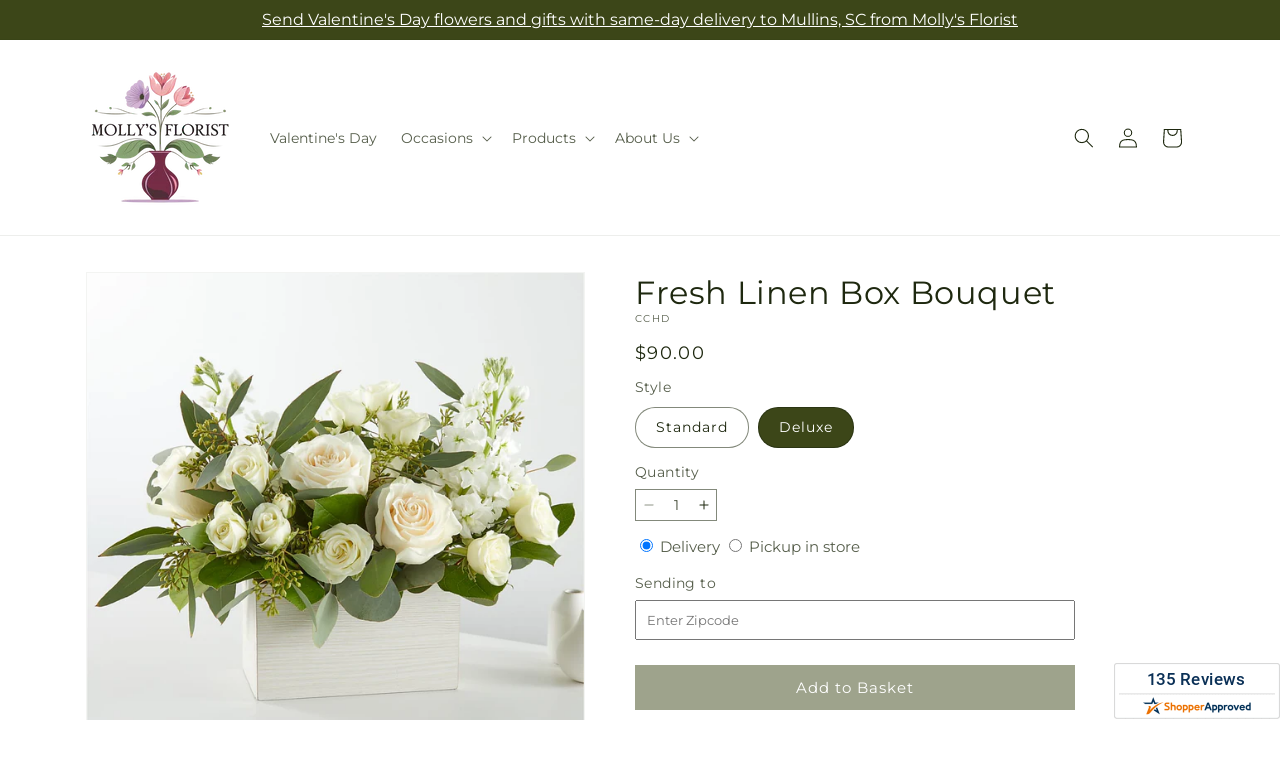

--- FILE ---
content_type: text/html; charset=utf-8
request_url: https://mollysuptownflorist.com/products/fresh-linen-box-bouquet-prd-cch?variant=47256014979345&section_id=template--25498963771665__main
body_size: 12099
content:
<section id="shopify-section-template--25498963771665__main" class="shopify-section section ftd-main-product"><script src="//mollysuptownflorist.com/cdn/shop/t/57/assets/dayjs.min.js?v=146331994358120058901769066323" defer="defer"></script>
<script src="//mollysuptownflorist.com/cdn/shop/t/57/assets/dayjs-utc.min.js?v=21853670281201569981769066323" defer="defer"></script>
<script src="//mollysuptownflorist.com/cdn/shop/t/57/assets/dayjs-timezone.min.js?v=143404463123059131011769066323" defer="defer"></script>
<script src="//mollysuptownflorist.com/cdn/shop/t/57/assets/dayjs-compare.min.js?v=170429091854722561851769066323" defer="defer"></script>
<script src="//mollysuptownflorist.com/cdn/shop/t/57/assets/dayjs-format.min.js?v=107140612696697062631769066323" defer="defer"></script>


<section
  id="MainProduct-template--25498963771665__main"
  class="page-width section-template--25498963771665__main-padding gradient color-scheme-1"
  data-section="template--25498963771665__main"
  data-product-id="8894065672465"
  data-update-url="true"
  data-url="/products/fresh-linen-box-bouquet-prd-cch"
  
    data-zoom-on-hover
  
>
  <link href="//mollysuptownflorist.com/cdn/shop/t/57/assets/section-main-product.css?v=67172036876768548111769066323" rel="stylesheet" type="text/css" media="all" />
  <link href="//mollysuptownflorist.com/cdn/shop/t/57/assets/ftd-section-main-product.css?v=84380129506450788211769066323" rel="stylesheet" type="text/css" media="all" />
  <link href="//mollysuptownflorist.com/cdn/shop/t/57/assets/component-accordion.css?v=140281534141990171611769066323" rel="stylesheet" type="text/css" media="all" />
  <link href="//mollysuptownflorist.com/cdn/shop/t/57/assets/component-price.css?v=175693878407596463691769066323" rel="stylesheet" type="text/css" media="all" />
  <link href="//mollysuptownflorist.com/cdn/shop/t/57/assets/component-slider.css?v=127501198930448460301769066323" rel="stylesheet" type="text/css" media="all" />
  <link href="//mollysuptownflorist.com/cdn/shop/t/57/assets/component-rating.css?v=36163645063599449881769066323" rel="stylesheet" type="text/css" media="all" />
  <link href="//mollysuptownflorist.com/cdn/shop/t/57/assets/component-deferred-media.css?v=7091629309437392741769066323" rel="stylesheet" type="text/css" media="all" />

  
    <link href="//mollysuptownflorist.com/cdn/shop/t/57/assets/component-product-variant-picker.css?v=26339001650995779211769066323" rel="stylesheet" type="text/css" media="all" />
    <link href="//mollysuptownflorist.com/cdn/shop/t/57/assets/component-swatch-input.css?v=141008503003294315641769066323" rel="stylesheet" type="text/css" media="all" />
    <link href="//mollysuptownflorist.com/cdn/shop/t/57/assets/component-swatch.css?v=68835163209551624561769066323" rel="stylesheet" type="text/css" media="all" />
  
<style data-shopify>.section-template--25498963771665__main-padding {
      padding-top: 27px;
      padding-bottom: 9px;
    }

    @media screen and (min-width: 750px) {
      .section-template--25498963771665__main-padding {
        padding-top: 36px;
        padding-bottom: 12px;
      }
    }</style><script src="//mollysuptownflorist.com/cdn/shop/t/57/assets/product-info.js?v=102847595110499246501769066323" defer="defer"></script>
  <script src="//mollysuptownflorist.com/cdn/shop/t/57/assets/product-form.js?v=78399781380020151501769066323" defer="defer"></script>
    <script id="EnableZoomOnHover-main" src="//mollysuptownflorist.com/cdn/shop/t/57/assets/magnify.js?v=60894966447080793111769066323" defer="defer"></script>
  


  <div class="product product--small product--left product--thumbnail product--mobile-hide grid grid--1-col grid--2-col-tablet">
    <div class="grid__item product__media-wrapper">
      
<media-gallery
  id="MediaGallery-template--25498963771665__main"
  role="region"
  
    class="product__column-sticky"
  
  aria-label="Gallery Viewer"
  data-desktop-layout="thumbnail"
>
  <div id="GalleryStatus-template--25498963771665__main" class="visually-hidden" role="status"></div>
  <slider-component id="GalleryViewer-template--25498963771665__main" class="slider-mobile-gutter">
    <a class="skip-to-content-link button visually-hidden quick-add-hidden" href="#ProductInfo-template--25498963771665__main">
      Skip to product information
    </a>
    <ul
      id="Slider-Gallery-template--25498963771665__main"
      class="product__media-list contains-media grid grid--peek list-unstyled slider slider--mobile"
      role="list"
    ><li
          id="Slide-template--25498963771665__main-42054358171921"
          class="product__media-item grid__item slider__slide is-active scroll-trigger animate--fade-in"
          data-media-id="template--25498963771665__main-42054358171921"
        >

<div
  class="product-media-container media-type-image media-fit-contain global-media-settings gradient constrain-height"
  style="--ratio: 1.0; --preview-ratio: 1.0;"
>
  <modal-opener
    class="product__modal-opener product__modal-opener--image"
    data-modal="#ProductModal-template--25498963771665__main"
  >
    <span
      class="product__media-icon motion-reduce quick-add-hidden product__media-icon--hover"
      aria-hidden="true"
    >
      
          <span class="svg-wrapper"><svg xmlns="http://www.w3.org/2000/svg" fill="none" class="icon icon-plus" viewBox="0 0 19 19"><path fill="currentColor" fill-rule="evenodd" d="M4.667 7.94a.5.5 0 0 1 .499-.501l5.534-.014a.5.5 0 1 1 .002 1l-5.534.014a.5.5 0 0 1-.5-.5" clip-rule="evenodd"/><path fill="currentColor" fill-rule="evenodd" d="M7.926 4.665a.5.5 0 0 1 .501.498l.014 5.534a.5.5 0 1 1-1 .003l-.014-5.534a.5.5 0 0 1 .499-.501" clip-rule="evenodd"/><path fill="currentColor" fill-rule="evenodd" d="M12.832 3.03a6.931 6.931 0 1 0-9.802 9.802 6.931 6.931 0 0 0 9.802-9.802M2.323 2.323a7.931 7.931 0 0 1 11.296 11.136l4.628 4.628a.5.5 0 0 1-.707.707l-4.662-4.662A7.932 7.932 0 0 1 2.323 2.323" clip-rule="evenodd"/></svg>
</span>
      
    </span>

<div class="loading__spinner hidden">
    <svg xmlns="http://www.w3.org/2000/svg" class="spinner" viewBox="0 0 66 66"><circle stroke-width="6" cx="33" cy="33" r="30" fill="none" class="path"/></svg>

  </div>
  <div class="product__media media media--transparent">
      <img src="//mollysuptownflorist.com/cdn/shop/files/CCHD_LOL_preset_mol-mx-tile-wide-sv-new.jpg?v=1744318898&amp;width=1946" alt="" srcset="//mollysuptownflorist.com/cdn/shop/files/CCHD_LOL_preset_mol-mx-tile-wide-sv-new.jpg?v=1744318898&amp;width=246 246w, //mollysuptownflorist.com/cdn/shop/files/CCHD_LOL_preset_mol-mx-tile-wide-sv-new.jpg?v=1744318898&amp;width=493 493w, //mollysuptownflorist.com/cdn/shop/files/CCHD_LOL_preset_mol-mx-tile-wide-sv-new.jpg?v=1744318898&amp;width=600 600w, //mollysuptownflorist.com/cdn/shop/files/CCHD_LOL_preset_mol-mx-tile-wide-sv-new.jpg?v=1744318898&amp;width=713 713w, //mollysuptownflorist.com/cdn/shop/files/CCHD_LOL_preset_mol-mx-tile-wide-sv-new.jpg?v=1744318898&amp;width=823 823w, //mollysuptownflorist.com/cdn/shop/files/CCHD_LOL_preset_mol-mx-tile-wide-sv-new.jpg?v=1744318898&amp;width=990 990w, //mollysuptownflorist.com/cdn/shop/files/CCHD_LOL_preset_mol-mx-tile-wide-sv-new.jpg?v=1744318898&amp;width=1100 1100w, //mollysuptownflorist.com/cdn/shop/files/CCHD_LOL_preset_mol-mx-tile-wide-sv-new.jpg?v=1744318898&amp;width=1206 1206w, //mollysuptownflorist.com/cdn/shop/files/CCHD_LOL_preset_mol-mx-tile-wide-sv-new.jpg?v=1744318898&amp;width=1346 1346w, //mollysuptownflorist.com/cdn/shop/files/CCHD_LOL_preset_mol-mx-tile-wide-sv-new.jpg?v=1744318898&amp;width=1426 1426w, //mollysuptownflorist.com/cdn/shop/files/CCHD_LOL_preset_mol-mx-tile-wide-sv-new.jpg?v=1744318898&amp;width=1646 1646w, //mollysuptownflorist.com/cdn/shop/files/CCHD_LOL_preset_mol-mx-tile-wide-sv-new.jpg?v=1744318898&amp;width=1946 1946w" width="1946" height="1946" class="image-magnify-hover" sizes="(min-width: 1200px) 495px, (min-width: 990px) calc(45.0vw - 10rem), (min-width: 750px) calc((100vw - 11.5rem) / 2), calc(100vw / 1 - 4rem)">
    </div>
    <button
      class="product__media-toggle quick-add-hidden product__media-zoom-hover"
      type="button"
      aria-haspopup="dialog"
      data-media-id="42054358171921"
    >
      <span class="visually-hidden">
        Open media 1 in modal
      </span>
    </button>
  </modal-opener></div>

        </li>
<li
            id="Slide-template--25498963771665__main-42054358139153"
            class="product__media-item grid__item slider__slide scroll-trigger animate--fade-in"
            data-media-id="template--25498963771665__main-42054358139153"
          >

<div
  class="product-media-container media-type-image media-fit-contain global-media-settings gradient constrain-height"
  style="--ratio: 1.0; --preview-ratio: 1.0;"
>
  <modal-opener
    class="product__modal-opener product__modal-opener--image"
    data-modal="#ProductModal-template--25498963771665__main"
  >
    <span
      class="product__media-icon motion-reduce quick-add-hidden product__media-icon--hover"
      aria-hidden="true"
    >
      
          <span class="svg-wrapper"><svg xmlns="http://www.w3.org/2000/svg" fill="none" class="icon icon-plus" viewBox="0 0 19 19"><path fill="currentColor" fill-rule="evenodd" d="M4.667 7.94a.5.5 0 0 1 .499-.501l5.534-.014a.5.5 0 1 1 .002 1l-5.534.014a.5.5 0 0 1-.5-.5" clip-rule="evenodd"/><path fill="currentColor" fill-rule="evenodd" d="M7.926 4.665a.5.5 0 0 1 .501.498l.014 5.534a.5.5 0 1 1-1 .003l-.014-5.534a.5.5 0 0 1 .499-.501" clip-rule="evenodd"/><path fill="currentColor" fill-rule="evenodd" d="M12.832 3.03a6.931 6.931 0 1 0-9.802 9.802 6.931 6.931 0 0 0 9.802-9.802M2.323 2.323a7.931 7.931 0 0 1 11.296 11.136l4.628 4.628a.5.5 0 0 1-.707.707l-4.662-4.662A7.932 7.932 0 0 1 2.323 2.323" clip-rule="evenodd"/></svg>
</span>
      
    </span>

<div class="loading__spinner hidden">
    <svg xmlns="http://www.w3.org/2000/svg" class="spinner" viewBox="0 0 66 66"><circle stroke-width="6" cx="33" cy="33" r="30" fill="none" class="path"/></svg>

  </div>
  <div class="product__media media media--transparent">
      <img src="//mollysuptownflorist.com/cdn/shop/files/CCHS_LOL_preset_mol-mx-tile-wide-sv-new.jpg?v=1744318898&amp;width=1946" alt="" srcset="//mollysuptownflorist.com/cdn/shop/files/CCHS_LOL_preset_mol-mx-tile-wide-sv-new.jpg?v=1744318898&amp;width=246 246w, //mollysuptownflorist.com/cdn/shop/files/CCHS_LOL_preset_mol-mx-tile-wide-sv-new.jpg?v=1744318898&amp;width=493 493w, //mollysuptownflorist.com/cdn/shop/files/CCHS_LOL_preset_mol-mx-tile-wide-sv-new.jpg?v=1744318898&amp;width=600 600w, //mollysuptownflorist.com/cdn/shop/files/CCHS_LOL_preset_mol-mx-tile-wide-sv-new.jpg?v=1744318898&amp;width=713 713w, //mollysuptownflorist.com/cdn/shop/files/CCHS_LOL_preset_mol-mx-tile-wide-sv-new.jpg?v=1744318898&amp;width=823 823w, //mollysuptownflorist.com/cdn/shop/files/CCHS_LOL_preset_mol-mx-tile-wide-sv-new.jpg?v=1744318898&amp;width=990 990w, //mollysuptownflorist.com/cdn/shop/files/CCHS_LOL_preset_mol-mx-tile-wide-sv-new.jpg?v=1744318898&amp;width=1100 1100w, //mollysuptownflorist.com/cdn/shop/files/CCHS_LOL_preset_mol-mx-tile-wide-sv-new.jpg?v=1744318898&amp;width=1206 1206w, //mollysuptownflorist.com/cdn/shop/files/CCHS_LOL_preset_mol-mx-tile-wide-sv-new.jpg?v=1744318898&amp;width=1346 1346w, //mollysuptownflorist.com/cdn/shop/files/CCHS_LOL_preset_mol-mx-tile-wide-sv-new.jpg?v=1744318898&amp;width=1426 1426w, //mollysuptownflorist.com/cdn/shop/files/CCHS_LOL_preset_mol-mx-tile-wide-sv-new.jpg?v=1744318898&amp;width=1646 1646w, //mollysuptownflorist.com/cdn/shop/files/CCHS_LOL_preset_mol-mx-tile-wide-sv-new.jpg?v=1744318898&amp;width=1946 1946w" width="1946" height="1946" loading="lazy" class="image-magnify-hover" sizes="(min-width: 1200px) 495px, (min-width: 990px) calc(45.0vw - 10rem), (min-width: 750px) calc((100vw - 11.5rem) / 2), calc(100vw / 1 - 4rem)">
    </div>
    <button
      class="product__media-toggle quick-add-hidden product__media-zoom-hover"
      type="button"
      aria-haspopup="dialog"
      data-media-id="42054358139153"
    >
      <span class="visually-hidden">
        Open media 2 in modal
      </span>
    </button>
  </modal-opener></div>

          </li>
</ul><div class="slider-buttons quick-add-hidden">
        <button
          type="button"
          class="slider-button slider-button--prev"
          name="previous"
          aria-label="Slide left"
        >
          <span class="svg-wrapper"><svg class="icon icon-caret" viewBox="0 0 10 6"><path fill="currentColor" fill-rule="evenodd" d="M9.354.646a.5.5 0 0 0-.708 0L5 4.293 1.354.646a.5.5 0 0 0-.708.708l4 4a.5.5 0 0 0 .708 0l4-4a.5.5 0 0 0 0-.708" clip-rule="evenodd"/></svg>
</span>
        </button>
        <div class="slider-counter caption">
          <span class="slider-counter--current">1</span>
          <span aria-hidden="true"> / </span>
          <span class="visually-hidden">of</span>
          <span class="slider-counter--total">2</span>
        </div>
        <button
          type="button"
          class="slider-button slider-button--next"
          name="next"
          aria-label="Slide right"
        >
          <span class="svg-wrapper"><svg class="icon icon-caret" viewBox="0 0 10 6"><path fill="currentColor" fill-rule="evenodd" d="M9.354.646a.5.5 0 0 0-.708 0L5 4.293 1.354.646a.5.5 0 0 0-.708.708l4 4a.5.5 0 0 0 .708 0l4-4a.5.5 0 0 0 0-.708" clip-rule="evenodd"/></svg>
</span>
        </button>
      </div></slider-component><slider-component
      id="GalleryThumbnails-template--25498963771665__main"
      class="thumbnail-slider slider-mobile-gutter quick-add-hidden small-hide thumbnail-slider--no-slide"
    >
      <button
        type="button"
        class="slider-button slider-button--prev small-hide medium-hide large-up-hide"
        name="previous"
        aria-label="Slide left"
        aria-controls="GalleryThumbnails-template--25498963771665__main"
        data-step="3"
      >
        <span class="svg-wrapper"><svg class="icon icon-caret" viewBox="0 0 10 6"><path fill="currentColor" fill-rule="evenodd" d="M9.354.646a.5.5 0 0 0-.708 0L5 4.293 1.354.646a.5.5 0 0 0-.708.708l4 4a.5.5 0 0 0 .708 0l4-4a.5.5 0 0 0 0-.708" clip-rule="evenodd"/></svg>
</span>
      </button>
      <ul
        id="Slider-Thumbnails-template--25498963771665__main"
        class="thumbnail-list list-unstyled slider slider--mobile"
      ><li
            id="Slide-Thumbnails-template--25498963771665__main-1"
            class="thumbnail-list__item slider__slide"
            data-target="template--25498963771665__main-42054358139153"
            data-media-position="1"
          ><button
              class="thumbnail global-media-settings global-media-settings--no-shadow"
              aria-label="Load image 1 in gallery view"
              
              data-section="template--25498963771665__main-1-0"
              aria-controls="GalleryViewer-template--25498963771665__main"
              aria-describedby="Thumbnail-template--25498963771665__main-1
"
            >
              <img src="//mollysuptownflorist.com/cdn/shop/files/CCHS_LOL_preset_mol-mx-tile-wide-sv-new.jpg?v=1744318898&amp;width=416" alt="Fresh Linen Box Bouquet" srcset="//mollysuptownflorist.com/cdn/shop/files/CCHS_LOL_preset_mol-mx-tile-wide-sv-new.jpg?v=1744318898&amp;width=54 54w, //mollysuptownflorist.com/cdn/shop/files/CCHS_LOL_preset_mol-mx-tile-wide-sv-new.jpg?v=1744318898&amp;width=74 74w, //mollysuptownflorist.com/cdn/shop/files/CCHS_LOL_preset_mol-mx-tile-wide-sv-new.jpg?v=1744318898&amp;width=104 104w, //mollysuptownflorist.com/cdn/shop/files/CCHS_LOL_preset_mol-mx-tile-wide-sv-new.jpg?v=1744318898&amp;width=162 162w, //mollysuptownflorist.com/cdn/shop/files/CCHS_LOL_preset_mol-mx-tile-wide-sv-new.jpg?v=1744318898&amp;width=208 208w, //mollysuptownflorist.com/cdn/shop/files/CCHS_LOL_preset_mol-mx-tile-wide-sv-new.jpg?v=1744318898&amp;width=324 324w, //mollysuptownflorist.com/cdn/shop/files/CCHS_LOL_preset_mol-mx-tile-wide-sv-new.jpg?v=1744318898&amp;width=416 416w" width="416" height="416" loading="lazy" sizes="(min-width: 1200px) calc((495 - 4rem) / 4),
          (min-width: 990px) calc((45.0vw - 4rem) / 4),
          (min-width: 750px) calc((100vw - 15rem) / 8),
          calc((100vw - 8rem) / 3)" id="Thumbnail-template--25498963771665__main-1
">
            </button>
          </li><li
            id="Slide-Thumbnails-template--25498963771665__main-2"
            class="thumbnail-list__item slider__slide"
            data-target="template--25498963771665__main-42054358171921"
            data-media-position="2"
          ><button
              class="thumbnail global-media-settings global-media-settings--no-shadow"
              aria-label="Load image 2 in gallery view"
              
                aria-current="true"
              
              data-section="template--25498963771665__main-1-1"
              aria-controls="GalleryViewer-template--25498963771665__main"
              aria-describedby="Thumbnail-template--25498963771665__main-2
"
            >
              <img src="//mollysuptownflorist.com/cdn/shop/files/CCHD_LOL_preset_mol-mx-tile-wide-sv-new.jpg?v=1744318898&amp;width=416" alt="Fresh Linen Box Bouquet" srcset="//mollysuptownflorist.com/cdn/shop/files/CCHD_LOL_preset_mol-mx-tile-wide-sv-new.jpg?v=1744318898&amp;width=54 54w, //mollysuptownflorist.com/cdn/shop/files/CCHD_LOL_preset_mol-mx-tile-wide-sv-new.jpg?v=1744318898&amp;width=74 74w, //mollysuptownflorist.com/cdn/shop/files/CCHD_LOL_preset_mol-mx-tile-wide-sv-new.jpg?v=1744318898&amp;width=104 104w, //mollysuptownflorist.com/cdn/shop/files/CCHD_LOL_preset_mol-mx-tile-wide-sv-new.jpg?v=1744318898&amp;width=162 162w, //mollysuptownflorist.com/cdn/shop/files/CCHD_LOL_preset_mol-mx-tile-wide-sv-new.jpg?v=1744318898&amp;width=208 208w, //mollysuptownflorist.com/cdn/shop/files/CCHD_LOL_preset_mol-mx-tile-wide-sv-new.jpg?v=1744318898&amp;width=324 324w, //mollysuptownflorist.com/cdn/shop/files/CCHD_LOL_preset_mol-mx-tile-wide-sv-new.jpg?v=1744318898&amp;width=416 416w" width="416" height="416" loading="lazy" sizes="(min-width: 1200px) calc((495 - 4rem) / 4),
          (min-width: 990px) calc((45.0vw - 4rem) / 4),
          (min-width: 750px) calc((100vw - 15rem) / 8),
          calc((100vw - 8rem) / 3)" id="Thumbnail-template--25498963771665__main-2
">
            </button>
          </li></ul>
      <button
        type="button"
        class="slider-button slider-button--next small-hide medium-hide large-up-hide"
        name="next"
        aria-label="Slide right"
        aria-controls="GalleryThumbnails-template--25498963771665__main"
        data-step="3"
      >
        <span class="svg-wrapper"><svg class="icon icon-caret" viewBox="0 0 10 6"><path fill="currentColor" fill-rule="evenodd" d="M9.354.646a.5.5 0 0 0-.708 0L5 4.293 1.354.646a.5.5 0 0 0-.708.708l4 4a.5.5 0 0 0 .708 0l4-4a.5.5 0 0 0 0-.708" clip-rule="evenodd"/></svg>
</span>
      </button>
    </slider-component></media-gallery>

    </div>
    <div class="product__info-wrapper grid__item scroll-trigger animate--slide-in">
      <product-info
        id="ProductInfo-template--25498963771665__main"
        data-section="template--25498963771665__main"
        data-master-sku="CCH"
        class="product__info-container product__column-sticky"
      ><div class="product__title" >
                <h1>Fresh Linen Box Bouquet</h1>
                <a href="/products/fresh-linen-box-bouquet-prd-cch" class="product__title">
                  <h2 class="h1">
                    Fresh Linen Box Bouquet
                  </h2>
                </a>
              </div><p
                class="product__sku caption-with-letter-spacing"
                id="Sku-template--25498963771665__main"
                role="status"
                
              >
                <span class="visually-hidden">SKU:</span>
                <span class="sku">CCHD</span>
              </p>
              <div class="product-review"></div>
              <p class="product__info--error availability-error"></p>
                <div id="price-template--25498963771665__main" role="status" >
<div
    class="
      prices price--large price--show-badge"
  >
    <div class="price__container" data-testid="product-price"><div class="price__regular"><span class="visually-hidden visually-hidden--inline">Regular price</span>
          <span class="price-item price-item--regular">
            $90.00
          </span></div>
      <div class="price__sale">
            <span class="visually-hidden visually-hidden--inline">Regular price</span>
            <span>
              <s class="price-item price-item--regular">
                
                  $90.00
                
              </s>
            </span><span class="visually-hidden visually-hidden--inline">Sale price</span>
          <p class="price-item price-item--sale price-item--last inline-compare-price">
            $90.00
          </p></div>
      <small class="unit-price caption hidden">
        <span class="visually-hidden">Unit price</span>
        <span class="price-item price-item--last">
          <span></span>
          <span aria-hidden="true">/</span>
          <span class="visually-hidden">&nbsp;per&nbsp;</span>
          <span>
          </span>
        </span>
      </small>
    </div><span class="badge price__badge-sale color-scheme-5">
        Sale
      </span>

      <span class="badge price__badge-sold-out color-scheme-3">
        Sold out
      </span></div>

</div><div ><form method="post" action="/cart/add" id="product-form-installment-template--25498963771665__main" accept-charset="UTF-8" class="installment caption-large" enctype="multipart/form-data"><input type="hidden" name="form_type" value="product" /><input type="hidden" name="utf8" value="✓" /><input type="hidden" name="id" value="47256014979345">
                    <input type="hidden" name="in_store_pickup" value="false">
                    <input type="hidden" name="store_pickup_enabled" value="true">
                    <input type="hidden" name="is_dropship" value="false">
                    
<input type="hidden" name="product-id" value="8894065672465" /><input type="hidden" name="section-id" value="template--25498963771665__main" /></form></div>
              

                
<variant-radios
      id="variant-radios-template--25498963771665__main"
      class="no-js-hidden"
      data-section="template--25498963771665__main"
      data-url="/products/fresh-linen-box-bouquet-prd-cch"
      
      
    ><fieldset class="js product-form__input" data-testid="product-variant">
            <legend class="form__label">Style
</legend>
            
<input
      type="radio"
      id="template--25498963771665__main-1-0"
      name="Style-1
"
      value="Standard"
      form="product-form-template--25498963771665__main"
      
      
      data-product-url=""
    data-option-value-id="3326131896593"
    >
    <label for="template--25498963771665__main-1-0">
      
        Standard
      <span class="visually-hidden label-unavailable">Variant sold out or unavailable</span>
    </label><input
      type="radio"
      id="template--25498963771665__main-1-1"
      name="Style-1
"
      value="Deluxe"
      form="product-form-template--25498963771665__main"
      
        checked
      
      
      data-product-url=""
    data-option-value-id="3326131929361"
    >
    <label for="template--25498963771665__main-1-1">
      
        Deluxe
      <span class="visually-hidden label-unavailable">Variant sold out or unavailable</span>
    </label>
          </fieldset><script type="application/json">
        [{"id":47256014946577,"title":"Standard","option1":"Standard","option2":null,"option3":null,"sku":"CCHS","requires_shipping":true,"taxable":true,"featured_image":{"id":50384294838545,"product_id":8894065672465,"position":1,"created_at":"2025-04-10T17:01:37-04:00","updated_at":"2025-04-10T17:01:38-04:00","alt":null,"width":1024,"height":1024,"src":"\/\/mollysuptownflorist.com\/cdn\/shop\/files\/CCHS_LOL_preset_mol-mx-tile-wide-sv-new.jpg?v=1744318898","variant_ids":[47256014946577]},"available":true,"name":"Fresh Linen Box Bouquet - Standard","public_title":"Standard","options":["Standard"],"price":7000,"weight":0,"compare_at_price":7000,"inventory_management":null,"barcode":null,"featured_media":{"alt":null,"id":42054358139153,"position":1,"preview_image":{"aspect_ratio":1.0,"height":1024,"width":1024,"src":"\/\/mollysuptownflorist.com\/cdn\/shop\/files\/CCHS_LOL_preset_mol-mx-tile-wide-sv-new.jpg?v=1744318898"}},"requires_selling_plan":false,"selling_plan_allocations":[],"quantity_rule":{"min":1,"max":null,"increment":1}},{"id":47256014979345,"title":"Deluxe","option1":"Deluxe","option2":null,"option3":null,"sku":"CCHD","requires_shipping":true,"taxable":true,"featured_image":{"id":50384294805777,"product_id":8894065672465,"position":2,"created_at":"2025-04-10T17:01:37-04:00","updated_at":"2025-04-10T17:01:38-04:00","alt":null,"width":1024,"height":1024,"src":"\/\/mollysuptownflorist.com\/cdn\/shop\/files\/CCHD_LOL_preset_mol-mx-tile-wide-sv-new.jpg?v=1744318898","variant_ids":[47256014979345]},"available":true,"name":"Fresh Linen Box Bouquet - Deluxe","public_title":"Deluxe","options":["Deluxe"],"price":9000,"weight":0,"compare_at_price":9000,"inventory_management":null,"barcode":null,"featured_media":{"alt":null,"id":42054358171921,"position":2,"preview_image":{"aspect_ratio":1.0,"height":1024,"width":1024,"src":"\/\/mollysuptownflorist.com\/cdn\/shop\/files\/CCHD_LOL_preset_mol-mx-tile-wide-sv-new.jpg?v=1744318898"}},"requires_selling_plan":false,"selling_plan_allocations":[],"quantity_rule":{"min":1,"max":null,"increment":1}}]
      </script>
    </variant-radios>
              
<div
                id="Quantity-Form-template--25498963771665__main"
                class="product-form__input product-form__quantity  "
                
              >
                
                

                <label class="quantity__label form__label" for="Quantity-template--25498963771665__main">
                  Quantity
                  <span class="quantity__rules-cart hidden">

<div class="loading__spinner hidden">
    <svg xmlns="http://www.w3.org/2000/svg" class="spinner" viewBox="0 0 66 66"><circle stroke-width="6" cx="33" cy="33" r="30" fill="none" class="path"/></svg>

  </div>
  <span
                      >(<span class="quantity-cart">0</span> in cart)</span
                    >
                  </span>
                </label>
                <div class="price-per-item__container">
                  <quantity-input class="quantity" data-url="/products/fresh-linen-box-bouquet-prd-cch" data-section="template--25498963771665__main">
                    <button class="quantity__button" name="minus" type="button">
                      <span class="visually-hidden">Decrease quantity for Fresh Linen Box Bouquet</span>
                      <span class="svg-wrapper"><svg xmlns="http://www.w3.org/2000/svg" fill="none" class="icon icon-minus" viewBox="0 0 10 2"><path fill="currentColor" fill-rule="evenodd" d="M.5 1C.5.7.7.5 1 .5h8a.5.5 0 1 1 0 1H1A.5.5 0 0 1 .5 1" clip-rule="evenodd"/></svg>
</span>
                    </button>
                    <input
                      disabled="true"
                      class="quantity__input"
                      type="number"
                      name="quantity"
                      id="Quantity-template--25498963771665__main"
                      data-min="1"
                      min="1"
                      step="1"
                      value="1"
                      form="product-form-template--25498963771665__main"
                    >
                    <button class="quantity__button" name="plus" type="button">
                      <span class="visually-hidden">Increase quantity for Fresh Linen Box Bouquet</span>
                      <span class="svg-wrapper"><svg xmlns="http://www.w3.org/2000/svg" fill="none" class="icon icon-plus" viewBox="0 0 10 10"><path fill="currentColor" fill-rule="evenodd" d="M1 4.51a.5.5 0 0 0 0 1h3.5l.01 3.5a.5.5 0 0 0 1-.01V5.5l3.5-.01a.5.5 0 0 0-.01-1H5.5L5.49.99a.5.5 0 0 0-1 .01v3.5l-3.5.01z" clip-rule="evenodd"/></svg>
</span>
                    </button>
                  </quantity-input></div>
                <div class="quantity__rules caption" id="Quantity-Rules-template--25498963771665__main"></div></div><div class="product__date-wrapper">
                    <link href="//mollysuptownflorist.com/cdn/shop/t/57/assets/litepicker.css?v=22239991273395494851769066323" rel="stylesheet" type="text/css" media="all" />
<script src="//mollysuptownflorist.com/cdn/shop/t/57/assets/litepicker.js?v=47183412848283267401769066323" defer="defer"></script>
<script src="//mollysuptownflorist.com/cdn/shop/t/57/assets/ftd-date-picker.js?v=174632771985222277741769066323" defer="defer" type="module"></script>
<script>
  window.date_picker_labels = {
    "pickup_date":"Pickup Date",
    "delivery_date":"Delivery Date",
    "available_for_local_delivery_only":"Available for local delivery only",
    "available_for_instore_pickup_only":"Available for in-store pickup only",
    "available_for_pickup_only_sameday":"This product is no longer available for same-day delivery, but is available to pickup in store today",
    "available_for_pickup_only_futureday":"This product is not available for delivery on selected date, but is available to pickup in store",
    "unavailable_for_purchase_error":"This product is currently unavailable for purchase",
    "invalid_zipcode":"Please enter a valid zipcode",
    "unavailable_zipcode_error":"This product is currently unavailable for the zip code entered",
  }
</script>






<div class="product__delivery_method">
  <div
    data-testid="product-delivery-method"
    
  >
    <input
      type="radio"
      id="template--25498963771665__main-delivery-method-0"
      name="delivery-method"
      value="delivery"
      
        checked
      
    >
    <label
      class="delivery_method_title"
      for="template--25498963771665__main-delivery-method-0"
    >Delivery<span class="visually-hidden">Delivery</span>
    </label>
    <input
      type="radio"
      id="template--25498963771665__main-delivery-method-1"
      name="delivery-method"
      value="pickup"
      
    >
    <label
      class="delivery_method_title"
      for="template--25498963771665__main-delivery-method-1"
    >Pickup in store<span class="visually-hidden">Pickup in store</span>
    </label>
  </div>
</div>
<div
  class="product__zip-code product-form__input hidden"
>
  <div>
    <label
      class="zip_code-title form__label"
      for="template--25498963771665__main-zip-code"
    >Sending to<span class="visually-hidden">Sending to</span>
    </label>
  </div>
  <div class="">
    <input
      type="text"
      id="template--25498963771665__main-zip-code"
      name="zip-code"
      value=""
      placeholder="Enter Zipcode"
    >
  </div>
</div>







<div class="product__date availability-text hidden">
  <div class="pickup-available-text hidden">
    <p>The next available pick up time is<span id="product-pickup-date"></span>
    </p>
    <label for="litepicker" class="form__label delivery__label">Pickup Date</label>
  </div>
  <div class="delivery-available-text">
    <label for="litepicker" class="form__label delivery__label">Delivery Date</label></div>
  <div class="field" data-testid="calendar-date">
    <input readonly class="field__input" id="litepicker" type="text" value="MM/DD/YYYY">
    <input class="datepicker" type="hidden" value="">
    <input class="delivery-type" type="hidden" value="domestic">
    <span class="input__icon-calendar input--spinner__icon">
      <span class="svg-wrapper"><svg
  aria-hidden="true"
  focusable="false"
  class="spinner"
  viewBox="0 0 66 66"
  xmlns="http://www.w3.org/2000/svg"
  width="20"
  height="20"
>
  <circle class="path" fill="none" stroke-width="4" cx="33" cy="33" r="30"></circle>
</svg>
</span>
    </span>

    <span class="input__icon-calendar input--date__icon hidden">
      <svg
    aria-hidden="true"
    width="20"
    height="18"
    focusable="false"
    data-prefix="far"
    data-icon="calendar"
    class="svg-inline--fa fa-calendar fa-w-14"
    role="img"
    xmlns="http://www.w3.org/2000/svg"
    viewBox="0 0 448 512"
  >
    <path fill="#3c4619" d="M400 64h-48V12c0-6.6-5.4-12-12-12h-40c-6.6 0-12 5.4-12 12v52H160V12c0-6.6-5.4-12-12-12h-40c-6.6 0-12 5.4-12 12v52H48C21.5 64 0 85.5 0 112v352c0 26.5 21.5 48 48 48h352c26.5 0 48-21.5 48-48V112c0-26.5-21.5-48-48-48zm-6 400H54c-3.3 0-6-2.7-6-6V160h352v298c0 3.3-2.7 6-6 6z"></path>
  </svg>
    </span>

    
    
    <ftd-date-picker
      data-dropship="false"
      data-expedited-enabled=""
      data-ground-enabled=""
      data-pickup="true"
      data-unified-calendar="false"
      data-instore-pickup-only="false"
      data-local-delivery-only="false"
      data-mercury-network-availability=""
      data-product-sku="CCHD"
      init-date=""
    />
    <div class="calendar-footer hidden">
      <div class="calendar-footer-container">
        
          <div class="calendar-footer-tile shipping-fee-label">
            <div>
              <img
                src="//mollysuptownflorist.com/cdn/shop/t/57/assets/delivery.png?v=18461259553884190261769066323"
                alt=""
                width="25"
                height="25"
              >
            </div>
            
              <div>Delivery fees starting at <span> - </span><span class="fees">$12.00</span>
              </div>
            
          </div>
        
        
        
        <div class="calendar-footer-tile seasonal-pricing-label hidden">
          <div class="color-code seasonal-pricing-cirlce"></div>
          <div>Seasonal Pricing</div>
        </div>
        <span class="preview-date-range hidden"></span>
      </div>
    </div>
  </div>
</div>
<div class="product__info--error date-error"></div>

                  </div><div class="product__addons-wrapper hidden">
                <script>

  window.productLookup = {
      "CCH": {
        "title": "Fresh Linen Box Bouquet",
        "image": "https:\/\/mollysuptownflorist.com\/cdn\/shop\/files\/CCHS_LOL_preset_mol-mx-tile-wide-sv-new.jpg?v=1744318898\u0026width=60",
        "prices": {"CCH": {
            regular_price: "$70.00",
            sale_price: "$70.00",
          },
          "CCHS": {
            regular_price: "$70.00",
            sale_price: "$70.00",
          },
          "CCHD": {
            regular_price: "$90.00",
            sale_price: "$90.00",
          }
        },
        "personalTouchAddons": [],
        "addons": ["GC","CKJ","BKJ","A","BDAYPK"]
      }};

  
  window.addonLookup = {
      "GC": {
        "title": "Greeting Card",
        "handle": "greeting-card-prd-gc",
        "defaultVariant": "GC-A",
        "isSoldOut": false,
        "addonType" : null,
        "localDelOnly": false,
        "variants": [
          {
            "id": 47256006852881,
            "sku": "GC-A",
            "title": "Anniversary",
            "price": "4.99",
            "compare_at_price": "4.99",
            "image": "https:\/\/mollysuptownflorist.com\/cdn\/shop\/files\/RC127_preset_ftd-mini-cart-80-old_15a31933-4aab-45ab-b400-2475482f774b.jpg?v=1737953110\u0026width=75"
          },
          {
            "id": 47256006885649,
            "sku": "GC-B",
            "title": "Birthday",
            "price": "4.99",
            "compare_at_price": "4.99",
            "image": "https:\/\/mollysuptownflorist.com\/cdn\/shop\/files\/RC127_preset_ftd-mini-cart-80-old_baabdd9a-7f96-431e-89f9-5ab1400b2f10.jpg?v=1737953110\u0026width=75"
          },
          {
            "id": 47256006918417,
            "sku": "GC-C",
            "title": "Congratulations",
            "price": "4.99",
            "compare_at_price": "4.99",
            "image": "https:\/\/mollysuptownflorist.com\/cdn\/shop\/files\/RC127_preset_ftd-mini-cart-80-old_558ad867-0726-4f60-8d80-ad9e11a7ad2c.jpg?v=1737953110\u0026width=75"
          },
          {
            "id": 47256006951185,
            "sku": "GC-D",
            "title": "Love and Romance",
            "price": "4.99",
            "compare_at_price": "4.99",
            "image": "https:\/\/mollysuptownflorist.com\/cdn\/shop\/files\/RC127_preset_ftd-mini-cart-80-old_30d9fb5d-8756-408b-9da5-fc8ead1b5d2d.jpg?v=1737953110\u0026width=75"
          },
          {
            "id": 47256006983953,
            "sku": "GC-E",
            "title": "New Baby",
            "price": "4.99",
            "compare_at_price": "4.99",
            "image": "https:\/\/mollysuptownflorist.com\/cdn\/shop\/files\/RC127_preset_ftd-mini-cart-80-old_a8faff36-d077-403b-99e8-7d5e7c3ff97c.jpg?v=1737953110\u0026width=75"
          },
          {
            "id": 47256007016721,
            "sku": "GC-F",
            "title": "Sympathy",
            "price": "4.99",
            "compare_at_price": "4.99",
            "image": "https:\/\/mollysuptownflorist.com\/cdn\/shop\/files\/RC127_preset_ftd-mini-cart-80-old.jpg?v=1737953110\u0026width=75"
          },
          {
            "id": 47256007049489,
            "sku": "GC-G",
            "title": "Thank You",
            "price": "4.99",
            "compare_at_price": "4.99",
            "image": "https:\/\/mollysuptownflorist.com\/cdn\/shop\/files\/RC127_preset_ftd-mini-cart-80-old_d99836c5-a374-4bf0-8379-5da626cd8600.jpg?v=1737953110\u0026width=75"
          },
          {
            "id": 47256007082257,
            "sku": "GC-H",
            "title": "Thinking of You",
            "price": "4.99",
            "compare_at_price": "4.99",
            "image": "https:\/\/mollysuptownflorist.com\/cdn\/shop\/files\/RC127_preset_ftd-mini-cart-80-old_13184347-b154-4dac-ba02-8971b7fbec39.jpg?v=1737953110\u0026width=75"
          },
          {
            "id": 47256007115025,
            "sku": "GC-I",
            "title": "Other",
            "price": "4.99",
            "compare_at_price": "4.99",
            "image": "https:\/\/mollysuptownflorist.com\/cdn\/shop\/files\/RC127_preset_ftd-mini-cart-80-old_187e2d9f-1b73-4043-84c1-5287207453b6.jpg?v=1737953110\u0026width=75"
          }
        ]},
      "CKJ": {
        "title": "Delicious Box of Chocolates",
        "handle": "delicious-box-of-chocolates-prd-ckj",
        "defaultVariant": null,
        "isSoldOut": false,
        "addonType" : "none",
        "localDelOnly": false,
        "variants": [
          {
            "id": 50938241024273,
            "sku": "CKJ",
            "title": "Default Title",
            "price": "19.99",
            "compare_at_price": "19.99",
            "image": "https:\/\/mollysuptownflorist.com\/cdn\/shop\/files\/CKJ_preset_ftd-mini-cart-80-old.jpg?v=1739321983\u0026width=75"
          }
        ]},
      "BKJ": {
        "title": "Adorable Plush Bear",
        "handle": "adorable-plush-bear-prd-bkj",
        "defaultVariant": null,
        "isSoldOut": false,
        "addonType" : "none",
        "localDelOnly": false,
        "variants": [
          {
            "id": 50948770267409,
            "sku": "BKJ",
            "title": "Default Title",
            "price": "21.99",
            "compare_at_price": "21.99",
            "image": "https:\/\/mollysuptownflorist.com\/cdn\/shop\/files\/BKJ_preset_ftd-mini-cart-80-old.jpg?v=1737791270\u0026width=75"
          }
        ]},
      "A": {
        "title": "Festive Mylar Balloon",
        "handle": "festive-mylar-balloon-prd-a",
        "defaultVariant": null,
        "isSoldOut": false,
        "addonType" : null,
        "localDelOnly": false,
        "variants": [
          {
            "id": 50938246037777,
            "sku": "A",
            "title": "Default Title",
            "price": "5.99",
            "compare_at_price": "5.99",
            "image": "https:\/\/mollysuptownflorist.com\/cdn\/shop\/files\/A_preset_ftd-mini-cart-80-old.jpg?v=1737545368\u0026width=75"
          }
        ]},
      "BDAYPK": {
        "title": "Happy Birthday Pick",
        "handle": "happy-birthday-pick-prd-bdaypk",
        "defaultVariant": null,
        "isSoldOut": false,
        "addonType" : null,
        "localDelOnly": false,
        "variants": [
          {
            "id": 51744870596881,
            "sku": "BDAYPK",
            "title": "Default Title",
            "price": "5.00",
            "compare_at_price": "5.00",
            "image": "https:\/\/mollysuptownflorist.com\/cdn\/shop\/files\/BDAYPK_preset_ftd-mini-cart-80-old_9f4e6dd1-6db6-4579-b5b6-565c8b7de4d2.jpg?v=1751473476\u0026width=75"
          }
        ]}}

    
    window.scheduledPriceRules = {
      "CCH": [],"GC": []
,"CKJ": []
,"BKJ": []
,"A": []
,"BDAYPK": []
};
</script>


  <link href="//mollysuptownflorist.com/cdn/shop/t/57/assets/ftd-product-addons.css?v=52123382981540489931769066323" rel="stylesheet" type="text/css" media="all" />
  <script src="//mollysuptownflorist.com/cdn/shop/t/57/assets/ftd-product-addons.js?v=1092248421151303631769066323" defer="defer" type="module"></script>

  <div class="add-on__main-skeleton hidden">
    <div class="add-on__main">
      <input type="hidden" name="variant_id" value="">
      <div class="add-on__image">
        <img src="" alt="" loading="lazy">
      </div>
      <div class="add-on__content">
        <span class="add-on__title"></span>
        <div class="add-on__sale_text">
          <span class="add-on__compare_at_price hidden"></span>
          <span class="add-on__price"></span>
          <span class="add-on__sale hidden"></span>
        </div>
        <div class="add-on__variant">
          <div class="select-menu">
            <div class="select-btn">
              <span class="selected-text">Choose variant</span>
              <span class="svg-wrapper"><svg class="icon icon-caret" viewBox="0 0 10 6"><path fill="currentColor" fill-rule="evenodd" d="M9.354.646a.5.5 0 0 0-.708 0L5 4.293 1.354.646a.5.5 0 0 0-.708.708l4 4a.5.5 0 0 0 .708 0l4-4a.5.5 0 0 0 0-.708" clip-rule="evenodd"/></svg>
</span>
            </div>
            <ul class="options hidden"></ul>
          </div>
        </div>
      </div>
      <div class="add-on__qty">
        <quantity-input class="quantity" data-url="/products/fresh-linen-box-bouquet-prd-cch" data-section="template--25498963771665__main">
          <button class="quantity__button no-js-hidden" name="minus" type="button">
            <span class="visually-hidden">Decrease quantity for Fresh Linen Box Bouquet</span>
            <span class="svg-wrapper"><svg xmlns="http://www.w3.org/2000/svg" fill="none" class="icon icon-minus" viewBox="0 0 10 2"><path fill="currentColor" fill-rule="evenodd" d="M.5 1C.5.7.7.5 1 .5h8a.5.5 0 1 1 0 1H1A.5.5 0 0 1 .5 1" clip-rule="evenodd"/></svg>
</span>
          </button>
          <input
            class="quantity__input cart__addons-panel-quantity"
            type="number"
            name="addon_quantity"
            disabled="true"
            id="Quantity-template--25498963771665__main"
            data-cart-quantity="0"
            data-min="0"
            min="0"
            data-max="1"
            step="1"
            value="0"
            heading=""
            data-addon-variant-id=""
            data-addon-variant-sku=""
          >
          <button class="quantity__button no-js-hidden" name="plus" type="button">
            <span class="visually-hidden">Increase quantity for Fresh Linen Box Bouquet</span>
            <span class="svg-wrapper"><svg xmlns="http://www.w3.org/2000/svg" fill="none" class="icon icon-plus" viewBox="0 0 10 10"><path fill="currentColor" fill-rule="evenodd" d="M1 4.51a.5.5 0 0 0 0 1h3.5l.01 3.5a.5.5 0 0 0 1-.01V5.5l3.5-.01a.5.5 0 0 0-.01-1H5.5L5.49.99a.5.5 0 0 0-1 .01v3.5l-3.5.01z" clip-rule="evenodd"/></svg>
</span>
          </button>
        </quantity-input>
        
        <div
          class="button button--primary addon_submit hidden"
          data-testid="addon-button"
          ref="Quantity-template--25498963771665__main"
        >
          Add
        </div>
      </div>
      <span class="add-on__soldout"></span>
    </div>
  </div>

  <div class="product__addons-skeleton hidden product-form-template--25498963771665__main">
    <div class="product__addons-container product__addons-border">
      <label for="add-on-text" class="form__label  form__label-hr">Make your gift extra special with add-ons</label>
      <div class="product__addons"></div>
    </div>
  </div>

  <ftd-product-addons
    data-product-sku="CCH"
    data-delivery-date=""
    data-service-location-type=""
    data-delivery-type=""
  />


              </div>
<div ><product-form
      class="product-form"
      data-hide-errors="false"
      data-section-id="template--25498963771665__main"
    >
      <div class="product-form__error-message-wrapper" role="alert" hidden>
        <span class="svg-wrapper"><svg class="icon icon-error" viewBox="0 0 13 13"><circle cx="6.5" cy="6.5" r="5.5" stroke="#fff" stroke-width="2"/><circle cx="6.5" cy="6.5" r="5.5" fill="#EB001B" stroke="#EB001B" stroke-width=".7"/><path fill="#fff" d="m5.874 3.528.1 4.044h1.053l.1-4.044zm.627 6.133c.38 0 .68-.288.68-.656s-.3-.656-.68-.656-.681.288-.681.656.3.656.68.656"/><path fill="#fff" stroke="#EB001B" stroke-width=".7" d="M5.874 3.178h-.359l.01.359.1 4.044.008.341h1.736l.008-.341.1-4.044.01-.359H5.873Zm.627 6.833c.56 0 1.03-.432 1.03-1.006s-.47-1.006-1.03-1.006-1.031.432-1.031 1.006.47 1.006 1.03 1.006Z"/></svg>
</span>
        <span class="product-form__error-message"></span>
      </div>
      
<form method="post" action="/cart/add" id="product-form-template--25498963771665__main" accept-charset="UTF-8" class="form" enctype="multipart/form-data" novalidate="novalidate" data-type="add-to-cart-form"><input type="hidden" name="form_type" value="product" /><input type="hidden" name="utf8" value="✓" /><input
          type="hidden"
          name="id"
          value="47256014979345"
          disabled
          class="product-variant-id"
        >
          <input
            type="hidden"
            name="id"
            value="8894065672465"
            disabled
            class="product-id"
          ><div class="product-form__buttons" data-testid="addtocart-btn">
            <button
              id="ProductSubmitButton-template--25498963771665__main"
              type="submit"
              name="add"
              class="product-form__submit button button--full-width button--primary"
              
                disabled
              
            >
              <span>Add to Basket
</span>

<div class="loading__spinner hidden">
    <svg xmlns="http://www.w3.org/2000/svg" class="spinner" viewBox="0 0 66 66"><circle stroke-width="6" cx="33" cy="33" r="30" fill="none" class="path"/></svg>

  </div>
  </button>
          
</div><input type="hidden" name="product-id" value="8894065672465" /><input type="hidden" name="section-id" value="template--25498963771665__main" /></form></product-form></div>
<div class="product-form__secure_content">
                    <div class="secure_content_icon">
                      <img src="//mollysuptownflorist.com/cdn/shop/t/57/assets/secure_checkout.png?v=113671018171260237561769066323" alt="" width="12px" height="">
                    </div>
                    <div class="secure_content">
                      <span class="tooltip-alt">Secure checkout</span>
                    </div>
                  </div>
                
                  
                    



<div class="product__accordion accordion quick-add-hidden" >
    <details id="Details-collapsible_tab_1-template--25498963771665__main">
      <summary>
        <div class="summary__title">
          <img src="//mollysuptownflorist.com/cdn/shop/t/57/assets/pickup.png?v=36733633633027359901769066323" alt="" width="25" height="25">
          
          <h2 class="h4 accordion__title inline-richtext">
            Pickup Available
          </h2>
        </div><svg class="icon icon-caret" viewBox="0 0 10 6"><path fill="currentColor" fill-rule="evenodd" d="M9.354.646a.5.5 0 0 0-.708 0L5 4.293 1.354.646a.5.5 0 0 0-.708.708l4 4a.5.5 0 0 0 .708 0l4-4a.5.5 0 0 0 0-.708" clip-rule="evenodd"/></svg>
</summary>
      <div class="accordion__content rte" id="ProductAccordion-collapsible_tab_1-template--25498963771665__main">
            <p class="caption-large">
              MOLLY'S FLORIST<br>
              7448 Old Nichols Hwy, Mullins,
              SC
              29574
            </p>
            <p class="caption"> </p>
          
        
      </div>
    </details>
  </div>
                  
                
              

                
                  
                    <div class="product__accordion accordion quick-add-hidden" >
                      <details id="Details-collapsible_tab_2-template--25498963771665__main">
                        <summary>
                          <div class="summary__title">
                            <img
                              src="//mollysuptownflorist.com/cdn/shop/t/57/assets/delivery.png?v=18461259553884190261769066323"
                              alt=""
                              width="25"
                              height="25"
                            >
                            
                            <h2 class="h4 accordion__title inline-richtext">
                              Delivery Information
                            </h2>
                          </div><svg class="icon icon-caret" viewBox="0 0 10 6"><path fill="currentColor" fill-rule="evenodd" d="M9.354.646a.5.5 0 0 0-.708 0L5 4.293 1.354.646a.5.5 0 0 0-.708.708l4 4a.5.5 0 0 0 .708 0l4-4a.5.5 0 0 0 0-.708" clip-rule="evenodd"/></svg>
</summary>
                        <div class="accordion__content rte" id="ProductAccordion-collapsible_tab_2-template--25498963771665__main">
                          <p>Same Day Delivery is available in select areas, and as allowed by zip code and the delivery date selection calendar.</p><p><a href="/pages/delivery-information" target="_blank" title="Delivery Information">Learn more</a></p>
                          
                        </div>
                      </details>
                    </div>
                  
                
              

                
                  
                    <div class="product__accordion accordion quick-add-hidden" >
                      <details id="Details-collapsible_tab_3-template--25498963771665__main">
                        <summary>
                          <div class="summary__title">
                            <img
                              src="//mollysuptownflorist.com/cdn/shop/t/57/assets/substitution.png?v=105228965491218822461769066323"
                              alt=""
                              width="25"
                              height="25"
                            >
                            
                            <h2 class="h4 accordion__title inline-richtext">
                              Substitution Policy
                            </h2>
                          </div><svg class="icon icon-caret" viewBox="0 0 10 6"><path fill="currentColor" fill-rule="evenodd" d="M9.354.646a.5.5 0 0 0-.708 0L5 4.293 1.354.646a.5.5 0 0 0-.708.708l4 4a.5.5 0 0 0 .708 0l4-4a.5.5 0 0 0 0-.708" clip-rule="evenodd"/></svg>
</summary>
                        <div class="accordion__content rte" id="ProductAccordion-collapsible_tab_3-template--25498963771665__main">
                          
                          <div>To guarantee the freshest bouquet possible, we may replace some stems in your arrangement for color or flower variety. While we always do the best to match the picture shown, sometimes different vases may be used. Any substitution made will be similar to the original design and be of equal or greater value.</div><div> </div><div>Floral and Plant Substitutions</div><div>For bouquets and plants of one variety, such as roses or orchids, we focus on matching the floral type but may substitute for different colors.</div>
                        </div>
                      </details>
                    </div>
                  
                
              

                
                  
                
              
<a href="/products/fresh-linen-box-bouquet-prd-cch" class="link product__view-details animate-arrow">
          View full details
<svg xmlns="http://www.w3.org/2000/svg" fill="none" class="icon icon-arrow" viewBox="0 0 14 10"><path fill="currentColor" fill-rule="evenodd" d="M8.537.808a.5.5 0 0 1 .817-.162l4 4a.5.5 0 0 1 0 .708l-4 4a.5.5 0 1 1-.708-.708L11.793 5.5H1a.5.5 0 0 1 0-1h10.793L8.646 1.354a.5.5 0 0 1-.109-.546" clip-rule="evenodd"/></svg>
</a>
      </product-info>
    </div>
    <div class="product__description-wrapper grid__item"><div class="product__description rte quick-add-hidden" >
                Create a serene and timeless atmosphere with our Fresh Linen Box Bouquet featuring roses, daisies, and eucalyptus.
              </div><div
                  class="product-meta-details"
                  data-sku="CCHS"
                >
                  
                    <div class="details-wrapper">
                      <h4 class="details-header">Details</h4>
                      <div class="details-content">
                        <ul>
<li>The Standard Bouquet is approximately 10"H x 14"W. </li>
<li>Designed by florists, ready to display.</li>
<li>For long–lasting blooms, replace the water daily. We suggest trimming the stems every couple days.</li>
<li>
<b>Pet Safety Precautions:</b> This bouquet or plant may include flowers and foliage that are known to be toxic to pets. To keep them safe, be sure to keep this arrangement out of your pet's reach.</li>
</ul>
                      </div>
                    </div>
                  
                  
                    <div class="details-wrapper">
                      <h4 class="details-header">Bloom Details</h4>
                      <div class="details-content">
                        <ul>
<li>Daisy</li>
<li>Rose</li>
<li>Eucalyptus</li>
</ul>
                      </div>
                    </div>
                  
                </div><div
                  class="product-meta-details hidden"
                  data-sku="CCHD"
                >
                  
                    <div class="details-wrapper">
                      <h4 class="details-header">Details</h4>
                      <div class="details-content">
                        <ul>
<li>The Deluxe Bouquet is approximately 14"H x 15"W. </li>
<li>Designed by florists, ready to display.</li>
<li>For long–lasting blooms, replace the water daily. We suggest trimming the stems every couple days.</li>
<li>
<b>Pet Safety Precautions:</b> This bouquet or plant may include flowers and foliage that are known to be toxic to pets. To keep them safe, be sure to keep this arrangement out of your pet's reach.</li>
</ul>
                      </div>
                    </div>
                  
                  
                    <div class="details-wrapper">
                      <h4 class="details-header">Bloom Details</h4>
                      <div class="details-content">
                        <ul>
<li>Rose</li>
<li>Eucalyptus</li>
</ul>
                      </div>
                    </div>
                  
                </div><link href="//mollysuptownflorist.com/cdn/shop/t/57/assets/ftd-social-sharing.css?v=43028266994049902911769066323" rel="stylesheet" type="text/css" media="all" />

<!-- /snippets/social-sharing.liquid -->
<div class="pdp-social-sharing">
    <ul class="social-sharing">
        <li class="social-sharing-list">
          <a
            target="_blank"
            href="//www.facebook.com/sharer.php?u=https://mollysuptownflorist.com/products/fresh-linen-box-bouquet-prd-cch"
            class="btn btn--small btn--share share-facebook"
          >
            <span class="svg-wrapper"><svg class="icon icon-facebook" viewBox="0 0 20 20"><path fill="currentColor" d="M18 10.049C18 5.603 14.419 2 10 2s-8 3.603-8 8.049C2 14.067 4.925 17.396 8.75 18v-5.624H6.719v-2.328h2.03V8.275c0-2.017 1.195-3.132 3.023-3.132.874 0 1.79.158 1.79.158v1.98h-1.009c-.994 0-1.303.621-1.303 1.258v1.51h2.219l-.355 2.326H11.25V18c3.825-.604 6.75-3.933 6.75-7.951"/></svg>
</span>
            <span class="share-title" aria-hidden="true">Share on Facebook</span>
          </a>
        </li>
    
        <li class="social-sharing-list">
          <a
            target="_blank"
            href="//twitter.com/share?text=Fresh%20Linen%20Box%20Bouquet&amp;url=https://mollysuptownflorist.com/products/fresh-linen-box-bouquet-prd-cch"
            class="btn btn--small btn--share share-twitter"
          >
            <span class="svg-wrapper"><svg class="icon icon-twitter" viewBox="0 0 20 20"><path fill="currentColor" fill-rule="evenodd" d="M7.273 2.8 10.8 7.822 15.218 2.8h1.768l-5.4 6.139 5.799 8.254h-4.658l-3.73-5.31-4.671 5.31H2.558l5.654-6.427L2.615 2.8zm6.242 13.125L5.07 4.109h1.405l8.446 11.816z" clip-rule="evenodd"/></svg>
</span>
            <span class="share-title" aria-hidden="true">Share on X</span>
          </a>
        </li>
    
        <li class="social-sharing-list">
          <a
            target="_blank"
            href="//pinterest.com/pin/create/button/?url=https://mollysuptownflorist.com/products/fresh-linen-box-bouquet-prd-cch&amp;media=//mollysuptownflorist.com/cdn/shop/files/CCHS_LOL_preset_mol-mx-tile-wide-sv-new_1024x1024.jpg?v=1744318898&amp;description=Fresh%20Linen%20Box%20Bouquet"
            class="btn btn--small btn--share share-pinterest"
          >
            <span class="svg-wrapper"><svg class="icon icon-pinterest" viewBox="0 0 20 20"><path fill="currentColor" d="M10 2.01a8.1 8.1 0 0 1 5.666 2.353 8.09 8.09 0 0 1 1.277 9.68A7.95 7.95 0 0 1 10 18.04a8.2 8.2 0 0 1-2.276-.307c.403-.653.672-1.24.816-1.729l.567-2.2c.134.27.393.5.768.702.384.192.768.297 1.19.297q1.254 0 2.248-.72a4.7 4.7 0 0 0 1.537-1.969c.37-.89.554-1.848.537-2.813 0-1.249-.48-2.315-1.43-3.227a5.06 5.06 0 0 0-3.65-1.374c-.893 0-1.729.154-2.478.461a5.02 5.02 0 0 0-3.236 4.552c0 .72.134 1.355.413 1.902.269.538.672.922 1.22 1.152.096.039.182.039.25 0 .066-.028.114-.096.143-.192l.173-.653c.048-.144.02-.288-.105-.432a2.26 2.26 0 0 1-.548-1.565 3.803 3.803 0 0 1 3.976-3.861c1.047 0 1.863.288 2.44.855.585.576.883 1.315.883 2.228a6.8 6.8 0 0 1-.317 2.122 3.8 3.8 0 0 1-.893 1.556c-.384.384-.836.576-1.345.576-.413 0-.749-.144-1.018-.451-.259-.307-.345-.672-.25-1.085q.22-.77.452-1.537l.173-.701c.057-.25.086-.451.086-.624 0-.346-.096-.634-.269-.855-.192-.22-.451-.336-.797-.336-.432 0-.797.192-1.085.595-.288.394-.442.893-.442 1.499.005.374.063.746.173 1.104l.058.144c-.576 2.478-.913 3.938-1.037 4.36-.116.528-.154 1.153-.125 1.863A8.07 8.07 0 0 1 2 10.03c0-2.208.778-4.11 2.343-5.666A7.72 7.72 0 0 1 10 2.001z"/></svg>
</span>
            <span class="share-title" aria-hidden="true">Pin on Pinterest</span>
          </a>
        </li>
    </ul>
</div>

            <div id="SA_review_wrapper"></div></div></div>

  

<product-modal id="ProductModal-template--25498963771665__main" class="product-media-modal media-modal">
  <div
    class="product-media-modal__dialog color-scheme-1 gradient"
    role="dialog"
    aria-label="Media gallery"
    aria-modal="true"
    tabindex="-1"
  >
    <button
      id="ModalClose-template--25498963771665__main"
      type="button"
      class="product-media-modal__toggle"
      aria-label="Close"
    >
      <svg xmlns="http://www.w3.org/2000/svg" fill="none" class="icon icon-close" viewBox="0 0 18 17"><path fill="currentColor" d="M.865 15.978a.5.5 0 0 0 .707.707l7.433-7.431 7.579 7.282a.501.501 0 0 0 .846-.37.5.5 0 0 0-.153-.351L9.712 8.546l7.417-7.416a.5.5 0 1 0-.707-.708L8.991 7.853 1.413.573a.5.5 0 1 0-.693.72l7.563 7.268z"/></svg>

    </button>

    <div
      class="product-media-modal__content color-scheme-1 gradient"
      role="document"
      aria-label="Media gallery"
      tabindex="0"
    >
<img
    class="global-media-settings global-media-settings--no-shadow"
    srcset="//mollysuptownflorist.com/cdn/shop/files/CCHD_LOL_preset_mol-mx-tile-wide-sv-new.jpg?v=1744318898&width=550 550w,//mollysuptownflorist.com/cdn/shop/files/CCHD_LOL_preset_mol-mx-tile-wide-sv-new.jpg?v=1744318898 1024w
    "
    sizes="(min-width: 750px) calc(100vw - 22rem), 1100px"
    src="//mollysuptownflorist.com/cdn/shop/files/CCHD_LOL_preset_mol-mx-tile-wide-sv-new.jpg?v=1744318898&width=1445"
    alt="Fresh Linen Box Bouquet"
    loading="lazy"
    width="1100"
    height="1100"
    data-media-id="42054358171921"
  >
<img
    class="global-media-settings global-media-settings--no-shadow"
    srcset="//mollysuptownflorist.com/cdn/shop/files/CCHS_LOL_preset_mol-mx-tile-wide-sv-new.jpg?v=1744318898&width=550 550w,//mollysuptownflorist.com/cdn/shop/files/CCHS_LOL_preset_mol-mx-tile-wide-sv-new.jpg?v=1744318898 1024w
    "
    sizes="(min-width: 750px) calc(100vw - 22rem), 1100px"
    src="//mollysuptownflorist.com/cdn/shop/files/CCHS_LOL_preset_mol-mx-tile-wide-sv-new.jpg?v=1744318898&width=1445"
    alt="Fresh Linen Box Bouquet"
    loading="lazy"
    width="1100"
    height="1100"
    data-media-id="42054358139153"
  ></div>
  </div>
</product-modal>


  
<script src="//mollysuptownflorist.com/cdn/shop/t/57/assets/product-modal.js?v=164347365602071642551769066323" defer="defer"></script>
    <script src="//mollysuptownflorist.com/cdn/shop/t/57/assets/media-gallery.js?v=116096174681776932781769066323" defer="defer"></script><script type="application/ld+json">
    {"@context":"http:\/\/schema.org\/","@id":"\/products\/fresh-linen-box-bouquet-prd-cch#product","@type":"ProductGroup","brand":{"@type":"Brand","name":"Molly's Florist"},"category":"Fresh Cut Flowers","description":"Create a serene and timeless atmosphere with our Fresh Linen Box Bouquet featuring roses, daisies, and eucalyptus.\nThe Deluxe Bouquet is approximately 14\"H x 15\"W. \nDesigned by florists, ready to display.\nFor long–lasting blooms, replace the water daily. We suggest trimming the stems every couple days.\n\nPet Safety Precautions: This bouquet or plant may include flowers and foliage that are known to be toxic to pets. To keep them safe, be sure to keep this arrangement out of your pet's reach.\n\nRose\nEucalyptus\n\nThe Standard Bouquet is approximately 10\"H x 14\"W. \nDesigned by florists, ready to display.\nFor long–lasting blooms, replace the water daily. We suggest trimming the stems every couple days.\n\nPet Safety Precautions: This bouquet or plant may include flowers and foliage that are known to be toxic to pets. To keep them safe, be sure to keep this arrangement out of your pet's reach.\n\nDaisy\nRose\nEucalyptus\n","hasVariant":[{"@id":"\/products\/fresh-linen-box-bouquet-prd-cch?variant=47256014946577#variant","@type":"Product","image":"https:\/\/mollysuptownflorist.com\/cdn\/shop\/files\/CCHS_LOL_preset_mol-mx-tile-wide-sv-new.jpg?v=1744318898\u0026width=1920","name":"Fresh Linen Box Bouquet - Standard","offers":{"@id":"\/products\/fresh-linen-box-bouquet-prd-cch?variant=47256014946577#offer","@type":"Offer","availability":"http:\/\/schema.org\/InStock","price":"70.00","priceCurrency":"USD","url":"https:\/\/mollysuptownflorist.com\/products\/fresh-linen-box-bouquet-prd-cch?variant=47256014946577"},"sku":"CCHS"},{"@id":"\/products\/fresh-linen-box-bouquet-prd-cch?variant=47256014979345#variant","@type":"Product","image":"https:\/\/mollysuptownflorist.com\/cdn\/shop\/files\/CCHD_LOL_preset_mol-mx-tile-wide-sv-new.jpg?v=1744318898\u0026width=1920","name":"Fresh Linen Box Bouquet - Deluxe","offers":{"@id":"\/products\/fresh-linen-box-bouquet-prd-cch?variant=47256014979345#offer","@type":"Offer","availability":"http:\/\/schema.org\/InStock","price":"90.00","priceCurrency":"USD","url":"https:\/\/mollysuptownflorist.com\/products\/fresh-linen-box-bouquet-prd-cch?variant=47256014979345"},"sku":"CCHD"}],"name":"Fresh Linen Box Bouquet","productGroupID":"8894065672465","url":"https:\/\/mollysuptownflorist.com\/products\/fresh-linen-box-bouquet-prd-cch"}
  </script>
</section>

<!-- Breadcrumb Schema -->
  
    <script type="application/ld+json">{
        "@context": "https://schema.org",
        "@type": "BreadcrumbList",
        "itemListElement": [
          {
            "@type": "ListItem",
            "position": 1,
            "name": "Home",
            "item": "https:\/\/mollysuptownflorist.com"
          },
          {
            "@type": "ListItem",
            "position": 3,
            "name": "Fresh Linen Box Bouquet",
            "item": "https:\/\/mollysuptownflorist.com\/products\/fresh-linen-box-bouquet-prd-cch"
          }
        ]
      }
    </script>
  
  

</section>

--- FILE ---
content_type: text/javascript
request_url: https://mollysuptownflorist.com/cdn/shop/t/57/assets/ftd-reviews.js?v=76616489245587673111769066323
body_size: 3844
content:
function _typeof(a){"@babel/helpers - typeof";return _typeof=typeof Symbol=="function"&&typeof Symbol.iterator=="symbol"?function(a2){return typeof a2}:function(a2){return a2&&typeof Symbol=="function"&&a2.constructor===Symbol&&a2!==Symbol.prototype?"symbol":typeof a2},_typeof(a)}function _toConsumableArray(a){return _arrayWithoutHoles(a)||_iterableToArray(a)||_unsupportedIterableToArray(a)||_nonIterableSpread()}function _nonIterableSpread(){throw new TypeError(`Invalid attempt to spread non-iterable instance.
In order to be iterable, non-array objects must have a [Symbol.iterator]() method.`)}function _iterableToArray(a){if(typeof Symbol<"u"&&a[Symbol.iterator]!=null||a["@@iterator"]!=null)return Array.from(a)}function _arrayWithoutHoles(a){if(Array.isArray(a))return _arrayLikeToArray(a)}function _slicedToArray(a,b){return _arrayWithHoles(a)||_iterableToArrayLimit(a,b)||_unsupportedIterableToArray(a,b)||_nonIterableRest()}function _nonIterableRest(){throw new TypeError(`Invalid attempt to destructure non-iterable instance.
In order to be iterable, non-array objects must have a [Symbol.iterator]() method.`)}function _unsupportedIterableToArray(a,b){if(a){if(typeof a=="string")return _arrayLikeToArray(a,b);var c=Object.prototype.toString.call(a).slice(8,-1);return c==="Object"&&a.constructor&&(c=a.constructor.name),c==="Map"||c==="Set"?Array.from(a):c==="Arguments"||/^(?:Ui|I)nt(?:8|16|32)(?:Clamped)?Array$/.test(c)?_arrayLikeToArray(a,b):void 0}}function _arrayLikeToArray(a,b){(b==null||b>a.length)&&(b=a.length);for(var c=0,d=Array(b);c<b;c++)d[c]=a[c];return d}function _iterableToArrayLimit(b,c){var d=b==null?null:typeof Symbol<"u"&&b[Symbol.iterator]||b["@@iterator"];if(d!=null){var g,h,j,k,l=[],a=!0,m=!1;try{if(j=(d=d.call(b)).next,c===0){if(Object(d)!==d)return;a=!1}else for(;!(a=(g=j.call(d)).done)&&(l.push(g.value),l.length!==c);a=!0);}catch(a2){m=!0,h=a2}finally{try{if(!a&&d.return!=null&&(k=d.return(),Object(k)!==k))return}finally{if(m)throw h}}return l}}function _arrayWithHoles(a){if(Array.isArray(a))return a}function _classCallCheck(a,b){if(!(a instanceof b))throw new TypeError("Cannot call a class as a function")}function _defineProperties(a,b){for(var c,d=0;d<b.length;d++)c=b[d],c.enumerable=c.enumerable||!1,c.configurable=!0,"value"in c&&(c.writable=!0),Object.defineProperty(a,_toPropertyKey(c.key),c)}function _createClass(a,b,c){return b&&_defineProperties(a.prototype,b),c&&_defineProperties(a,c),Object.defineProperty(a,"prototype",{writable:!1}),a}function _toPropertyKey(a){var b=_toPrimitive(a,"string");return _typeof(b)==="symbol"?b:b+""}function _toPrimitive(a,b){if(_typeof(a)!=="object"||a===null)return a;var c=a[Symbol.toPrimitive];if(c!==void 0){var d=c.call(a,b||"default");if(_typeof(d)!=="object")return d;throw new TypeError("@@toPrimitive must return a primitive value.")}return(b==="string"?String:Number)(a)}function _inherits(a,b){if(typeof b!="function"&&b!==null)throw new TypeError("Super expression must either be null or a function");a.prototype=Object.create(b&&b.prototype,{constructor:{value:a,writable:!0,configurable:!0}}),Object.defineProperty(a,"prototype",{writable:!1}),b&&_setPrototypeOf(a,b)}function _createSuper(a){var b=_isNativeReflectConstruct();return function(){var c,d=_getPrototypeOf(a);if(b){var e=_getPrototypeOf(this).constructor;c=Reflect.construct(d,arguments,e)}else c=d.apply(this,arguments);return _possibleConstructorReturn(this,c)}}function _possibleConstructorReturn(a,b){if(b&&(_typeof(b)==="object"||typeof b=="function"))return b;if(b!==void 0)throw new TypeError("Derived constructors may only return object or undefined");return _assertThisInitialized(a)}function _assertThisInitialized(a){if(a===void 0)throw new ReferenceError("this hasn't been initialised - super() hasn't been called");return a}function _wrapNativeSuper(a){var b=typeof Map=="function"?new Map:void 0;return _wrapNativeSuper=function(a2){function c(){return _construct(a2,arguments,_getPrototypeOf(this).constructor)}if(a2===null||!_isNativeFunction(a2))return a2;if(typeof a2!="function")throw new TypeError("Super expression must either be null or a function");if(typeof b<"u"){if(b.has(a2))return b.get(a2);b.set(a2,c)}return c.prototype=Object.create(a2.prototype,{constructor:{value:c,enumerable:!1,writable:!0,configurable:!0}}),_setPrototypeOf(c,a2)},_wrapNativeSuper(a)}function _construct(){return _construct=_isNativeReflectConstruct()?Reflect.construct.bind():function(b,c,d){var e=[null];e.push.apply(e,c);var a=Function.bind.apply(b,e),f=new a;return d&&_setPrototypeOf(f,d.prototype),f},_construct.apply(null,arguments)}function _isNativeReflectConstruct(){if(typeof Reflect>"u"||!Reflect.construct||Reflect.construct.sham)return!1;if(typeof Proxy=="function")return!0;try{return Boolean.prototype.valueOf.call(Reflect.construct(Boolean,[],function(){})),!0}catch{return!1}}function _isNativeFunction(a){return Function.toString.call(a).indexOf("[native code]")!==-1}function _setPrototypeOf(a,b){return _setPrototypeOf=Object.setPrototypeOf?Object.setPrototypeOf.bind():function(a2,b2){return a2.__proto__=b2,a2},_setPrototypeOf(a,b)}function _getPrototypeOf(a){return _getPrototypeOf=Object.setPrototypeOf?Object.getPrototypeOf.bind():function(a2){return a2.__proto__||Object.getPrototypeOf(a2)},_getPrototypeOf(a)}var CustomerReviews=function(a){function b(){return _classCallCheck(this,b),c.apply(this,arguments)}_inherits(b,a);var c=_createSuper(b);return _createClass(b,[{key:"connectedCallback",value:function(){var a2=this;this.reviewsUnsubscriber=subscribe(PUB_SUB_EVENTS.renderReviews,function(b2){var c2=b2.merchantId,d=b2.aggregate,e=b2.reviews;c2&&(a2.merchantId=c2),d&&(a2.aggregate=d),e&&(a2.reviews=e),a2.merchantId&&a2.aggregate&&a2.reviews&&(a2.pageIndex=1,a2.reviewsPerPage=10,a2.totalReviews=0,a2.startIndex=0,a2.sortBy="date:desc",a2.reviewsProcessed={},a2.aggregateProcessed={},a2.processResponse(),a2.renderWidgets())})}},{key:"disconnectedCallback",value:function(){this.reviewsUnsubscriber&&this.reviewsUnsubscriber()}},{key:"getStarRatingHTML",value:function(a2){return[,,,,,].fill().map(function(b2,c2){return parseInt(a2)>=c2+1?'<span class="on"></span>':0<parseFloat(a2)-parseInt(a2)?'<span class="on half"></span>':'<span class="off"></span>'}).join("")}},{key:"getGraphCode",value:function(){var a2=this,b2="";return[,,,,,].fill().forEach(function(c2,d){var e=d===4?"":".";b2=b2+a2.aggregate["".concat(d+1,"_star")]+e}),b2}},{key:"sortReviews",value:function(){var a2=this.sortBy.split(/:/),b2=_slicedToArray(a2,2),c2=b2[0],d=b2[1],e=_toConsumableArray(Object.values(this.reviewsProcessed)),f=[];c2==="rating"&&d==="desc"?f=e.sort(function(c3,a3){return parseFloat(a3.rating)-parseFloat(c3.rating)}):c2==="rating"&&d==="asc"?f=e.sort(function(c3,a3){return parseFloat(c3.rating)-parseFloat(a3.rating)}):c2==="date"&&d==="desc"?f=e.sort(function(c3,a3){return new Date(a3.date).getTime()-new Date(c3.date).getTime()}):c2==="date"&&d==="asc"?f=e.sort(function(c3,a3){return new Date(c3.date).getTime()-new Date(a3.date).getTime()}):c2==="5-rating"&&(f=e.filter(function(b3){return parseInt(b3.rating)===5})),this.totalReviews=f.length;var g={};return f.forEach(function(a3,b3){g["".concat(b3)]=a3}),g}},{key:"processResponse",value:function(){var a2=this,b2=this.aggregate,c2=b2.average_rating,d=c2===void 0?0:c2,e=b2.site_label,f=this.getGraphCode(),g=this.aggregate["4_star"]+this.aggregate["5_star"];this.aggregateProcessed={rating:d,milestone:'<img width="auto" height="auto" alt="Milestone Rewards badge" src="https://www.shopperapproved.com/award/images/'.concat(this.merchantId,'-med.png" loading="lazy" />'),graph:`<img width="249" height="107" alt="A graph showing this site's review totals." loading="lazy" src="//www.shopperapproved.com/custom/values-`.concat(f,'/gold-bars.png" />'),percentage:"".concat(parseInt(100*(g/this.aggregate.total_reviews)),"%"),stars:'<div class="desc">Overall Rating</div>'.concat(this.getStarRatingHTML(d)),logoLink:"https://www.shopperapproved.com/reviews/".concat(e)},Object.keys(this.reviews).reverse().forEach(function(b3){if(b3!=="total_count"){var c3=a2.reviews[b3],d2=c3.overall,f2=d2===void 0?"5":d2,g2=c3.comments,h=g2===void 0?"":g2,i=c3.display_name,j=i===void 0?"":i,k=c3.location,l=k===void 0?"":k,m=c3.review_date,n=c3.response,o=c3.url;if(h){var p=["January","February","March","April","May","June","July","August","September","October","November","December"],q=new Date(m),r="".concat(p[q.getMonth()]," ").concat(q.getDate(),", ").concat(q.getFullYear()),s="".concat(q.getDate()," ").concat(p[q.getMonth()].slice(0,3)," ").concat(q.getFullYear()),t=j.replace("Anonymous Customer","Anonymous"),u=l.split(",").pop().trim(),v=a2.getStarRatingHTML(f2),w="".concat(r,'<span class="name">').concat(t,'</span><span class="location">(').concat(u,")</span>"),x='<span class="author">'.concat(t,"</span><br/><span>").concat(s,"</span><br/><span>&nbsp;</span>"),y=n?'<div class="response_header">Response from '.concat(e,":</div>"):"",z=n?'<div class="response_content">'.concat(n,"</div>"):"";a2.reviewsProcessed[a2.totalReviews++]={id:b3,stars:v,rating:f2,date:m,information:w,shortInformation:x,comments:h,responseHeader:y,responseContent:z,link:o}}}})}},{key:"renderPageFooter",value:function(){var a2=this,b2=parseInt(Math.ceil(this.totalReviews/this.reviewsPerPage));return 5<b2?Array(b2).fill().slice(this.startIndex,this.startIndex+4).map(function(c2,d){var e=d+a2.startIndex+1,f=a2.pageIndex===e,g="page ".concat(f?"current":"");return d===0?'<div class="prev page hidden" value='.concat(a2.pageIndex,'><</div><div class="').concat(g,'">').concat(e,"</div>"):d===3?'<div class="'.concat(g,'">').concat(e,'</div><div class="next page hidden" total-pages=').concat(b2," value=").concat(a2.pageIndex,">></div>"):'<div class="'.concat(g,'">').concat(e,"</div>")}).join(""):Array(b2).fill().map(function(b3,c2){return'<div class="page '.concat(a2.pageIndex===c2+1?"current":"",'">').concat(c2+1,"</div>")}).join("")}},{key:"renderHeader",value:function(){var a2=this.querySelector("#review_widget_section .review-header"),b2=document.querySelector(".ftd-reviews-summary  .reviews-homepage-title");if(b2&&b2.classList.remove("hidden"),a2){var c2=a2.querySelector(".stars"),d=a2.querySelector(".graph"),e=a2.querySelector(".milestone"),f=a2.querySelector(".overall .numbers"),g=a2.querySelector(".percentage .numbers");return f&&(f.innerHTML=this.aggregateProcessed.rating),e&&(e.innerHTML=this.aggregateProcessed.milestone),d&&(d.innerHTML=this.aggregateProcessed.graph),g&&(g.innerHTML=this.aggregateProcessed.percentage),c2&&(c2.innerHTML=this.aggregateProcessed.stars),a2.innerHTML}}},{key:"renderContent",value:function(a2,b2,c2){var d=this.querySelector("#review_widget_section .review-content .review-container");if(b2[a2]){var e=b2[a2],f=e.id,g=e.stars,h=e.information,i=e.shortInformation,j=e.comments,k=e.responseHeader,l=e.responseContent,m=e.link,n=d.querySelector(".info"),o=d.querySelector(".short_info"),p=d.querySelector(".rating"),q=p.querySelector(".stars"),r=d.querySelector(".comments"),s=d.querySelector(".response");return d.setAttribute("data-index",a2),d.setAttribute("data-review-id",f),d.setAttribute("data-review-link",m),q&&(q.innerHTML=g),r&&(r.innerHTML=j),n&&(n.innerHTML=h),o&&(o.innerHTML=i),s&&(s.innerHTML="".concat(k).concat(l)),c2?d.innerHTML:d.outerHTML}}},{key:"renderSummaryWidget",value:function(){var a2=this,b2=document.querySelector("#reviews-summary-widget"),c2=this.aggregate.average_rating,d=c2===void 0?0:c2;if(b2){var e=b2.querySelector(".review-header"),f=b2.querySelector(".review-content"),g=b2.querySelector(".review-footer"),h=f.classList.contains("carousel"),i=h?4:this.reviewsPerPage,j=h?this.reviewsProcessed:this.sortReviews(),k=Object.keys(j).slice((this.pageIndex-1)*i,(this.pageIndex-1)*i+i);if(d&&e&&(e.innerHTML=this.renderHeader()),f&&(f.innerHTML="",k.forEach(function(b3){f.insertAdjacentHTML("beforeend",a2.renderContent(b3,j))})),h)f.querySelectorAll(".review-container").forEach(function(a3){a3.addEventListener("click",function(a4){a4.preventDefault();var b3=a4.currentTarget.getAttribute("data-review-link"),c3=screen.availHeight-90;b3&&window.open(b3,"shopperapproved","height=".concat(c3,",location=no,scrollbars=yes,width=620,menubar=no,toolbar=no"))})}),setInterval(function(){var b3=f.querySelectorAll(".review-container");b3.forEach(function(b4){var c3=b4.querySelector(".review-inner"),d2=c3.animate([{opacity:1,easing:"ease-out"},{opacity:0,easing:"ease-in"}],1e3);d2.onfinish=function(){var c4=parseInt(b4.getAttribute("data-index")),d3=3<a2.totalReviews?4:a2.totalReviews,e2=c4+d3,f2=e2>=a2.totalReviews?e2-a2.totalReviews:e2,g2=a2.renderContent(f2,a2.reviewsProcessed,!0);if(g2){var h2=a2.reviewsProcessed[f2],i2=h2.link,j2=h2.id;b4.setAttribute("data-index",f2),b4.setAttribute("data-review-id",j2),b4.setAttribute("data-review-link",i2),b4.innerHTML=g2}}})},5e3);else{var l=g.querySelector(".pagination");l.innerHTML=this.renderPageFooter(),l.querySelectorAll(".page").forEach(function(b3){b3.addEventListener("click",function(b4){b4.preventDefault(),a2.pageIndex=parseInt(b4.currentTarget.textContent),a2.renderSummaryWidget(),e.scrollIntoView({behavior:"smooth"})})});var m=l.querySelector(".next");if(m){var n=parseInt(m.getAttribute("value")),o=parseInt(m.getAttribute("total-pages"));n<o&&this.startIndex+4<o&&(m.classList.remove("hidden"),m.addEventListener("click",function(b3){b3.preventDefault(),a2.pageIndex=n+1,a2.renderSummaryWidget(),a2.startIndex+=1}))}var p=l.querySelector(".prev");if(p){var q=parseInt(p.getAttribute("value"));1<q&&0<this.startIndex&&(p.classList.remove("hidden"),p.addEventListener("click",function(b3){b3.preventDefault(),a2.pageIndex=q-1,a2.renderSummaryWidget(),a2.startIndex-=1}))}var r=g.querySelector(".sort-option");r.addEventListener("change",function(b3){b3.preventDefault(),a2.sortBy=b3.currentTarget.value,a2.renderSummaryWidget()}),g.querySelector(".logo a").href=this.aggregateProcessed.logoLink}}}},{key:"renderFloatingWidget",value:function(){var a2=this,b2=document.querySelector("#reviews-floating-widget"),c2=window.matchMedia("(max-width: 750px)");if(b2){if(c2.matches)return void b2.remove();b2.classList.remove("hidden");var d=b2.querySelector(".review-content"),e=d.querySelector(".review-container");e.addEventListener("click",function(a3){a3.preventDefault();var b3=a3.currentTarget.getAttribute("data-review-link"),c3=screen.availHeight-90;b3&&window.open(b3,"shopperapproved","height=".concat(c3,",location=no,scrollbars=yes,width=620,menubar=no,toolbar=no"))}),b2.addEventListener("mouseover",function(b3){if(b3.preventDefault(),e.classList.contains("hidden")){var c3=parseInt(e.getAttribute("data-index")||-1),d2=c3+1,f=d2>=a2.totalReviews?d2-a2.totalReviews:d2,g=a2.renderContent(f,a2.reviewsProcessed,!0);if(g){var h=a2.reviewsProcessed[f],i=h.link,j=h.id;e.setAttribute("data-index",f),e.setAttribute("data-review-id",j),e.setAttribute("data-review-link",i),e.innerHTML=g}e.classList.remove("hidden")}}),b2.addEventListener("mouseout",function(a3){a3.preventDefault();var c3=b2.querySelector(".review-content .review-container");c3.classList.add("hidden")})}}},{key:"renderWidgets",value:function(){this.renderSummaryWidget(),this.renderFloatingWidget()}}]),b}(_wrapNativeSuper(HTMLElement));customElements.define("ftd-reviews",CustomerReviews);
//# sourceMappingURL=/cdn/shop/t/57/assets/ftd-reviews.js.map?v=76616489245587673111769066323
